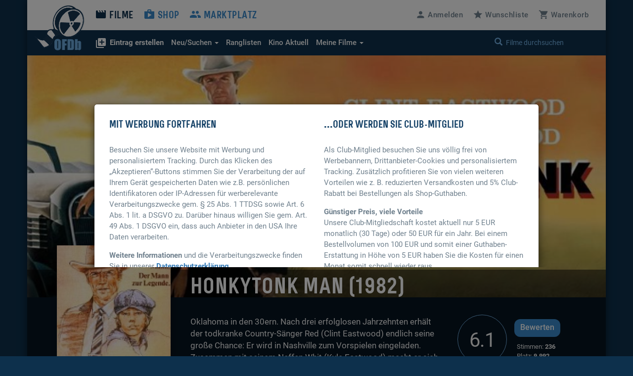

--- FILE ---
content_type: text/html; charset=UTF-8
request_url: https://www.ofdb.de/film/8848,Honkytonk-Man
body_size: 10282
content:
<!DOCTYPE html>
<html lang="de">

<head>

    <meta charset="utf-8">
    <meta name="viewport" content="user-scalable=0, width=device-width, initial-scale=1, maximum-scale=1" />
	<meta name="description" content="Von Clint Eastwood. Mit Clint Eastwood, Kyle Eastwood, John McIntire, Alexa Kenin, Verna Bloom und Matt Clark. "><meta property="og:title" content="Honkytonk Man (1982)">
<meta property="og:type" content="video.movie">
<meta property="og:description" content="Von Clint Eastwood. Mit Clint Eastwood, Kyle Eastwood, John McIntire, Alexa Kenin, Verna Bloom und Matt Clark. ">
<meta property="og:url" content="https://www.ofdb.de/film/8848,Honkytonk-Man/">
<meta property="og:image" content="https://www.ofdb.de/images/film/8/8848.jpg?v=1246119491">
<meta property="og:site_name" content="OFDb">
<meta property="fb:app_id" content="198140443538429">
<meta name="twitter:card" content="summary_large_image">
<meta name="twitter:title" content="Honkytonk Man (1982)">
<meta name="twitter:description" content="Von Clint Eastwood. Mit Clint Eastwood, Kyle Eastwood, John McIntire, Alexa Kenin, Verna Bloom und Matt Clark. ">
<meta name="twitter:image" content="https://www.ofdb.de/images/film/8/8848.jpg?v=1246119491">
<meta name="twitter:site" content="@OFDb_de">
<meta name="twitter:url" content="https://www.ofdb.de/film/8848,Honkytonk-Man/"><link rel="canonical" href="https://www.ofdb.de/film/8848,Honkytonk-Man/">	<base href="https://www.ofdb.de/">
    <link rel="shortcut icon" href="/favicon.ico" type="image/x-icon; charset=binary">
    <link rel="icon" href="/favicon.ico" type="image/x-icon; charset=binary">
	<link rel="apple-touch-icon" href="/apple-touch-icon.png">
	    <link rel="stylesheet" href="css/bootstrap.min.css">
        <link rel="stylesheet" type="text/css" media="all" href="css/custom.min.css?v=1764932855" />
    <link rel="stylesheet" type="text/css" media="all" href="css/custom2.min.css?v=1764932855" />
		    <link rel="stylesheet" type="text/css" media="all" href="css/star-rating.min.css" />
						<link rel="stylesheet" type="text/css" href="css/datatables.min.css"/>
								<link rel="stylesheet" type="text/css" href="css/flag-icons.min.css"/>
							<link rel="stylesheet" type="text/css" href="css/tooltipster.main.min.css"/>
	<link rel="stylesheet" type="text/css" href="css/tooltipster-follower.min.css"/>
	    <script defer type="text/javascript" src="js/jquery-3.7.1.min.js"></script>
    			    <script defer type="text/javascript" src="js/jquery.sticky-kit.min.js"></script>
	    	<script defer src="js/bootstrap.min.js"></script>
	    <script defer type="text/javascript" src="js/star-rating.js"></script>
				<script defer type="text/javascript" src="js/datatables.min.js"></script>
															    <script defer type="text/javascript" src="js/tooltipster.main.min.js"></script>
    <script defer type="text/javascript" src="js/tooltipster-follower.min.js"></script>
		<script defer type="text/javascript" src="js/Custom_socialshare.min.js"></script>
		<script defer type="text/javascript" src="js/gettext.iife.min.js"></script>
    <script defer type="text/javascript" src="js/Custom.min.js?v=1764932854"></script>
		<script defer type="text/javascript" src="js/Custom_film.min.js?v=1764932854"></script>
		    <script defer type="text/javascript" src="js/Custom_clubhinweis.min.js?v=1764932854"></script>
			<script defer type="text/javascript" src="js/typeahead.bundle.min.js"></script>
	<script defer type="text/javascript" src="js/quicksearch_filme.min.js?v=1764932854"></script>
    	    <title>OFDb - Honkytonk Man (1982)</title>

</head>

<body>

    <!-- BEGIN Banner-Container -->
	    <!-- END Banner-Container -->

    <!--=== Top ===-->

    <div id="site-container">

		
        <!--=== AD-BANNER STRUCTURE ===-->
		        <!--=== END AD-BANNER STRUCTURE ===-->

		
        <nav class="navbar_secondary navbar-default">

            <!-- logo and mobile menu toggle -->

            <div class="nav navbar-header">

                <a class="navbar-brand" href="https://www.ofdb.de/">
                    <img src="img/ofdb_logo_weiss.png" style="aspect-ratio: 102/92;">
                </a>

                <a href="#" class="navbar-toggle collapsed" data-toggle="collapse" data-target="#mobilemenu">
                    <span class="sr-only">Toggle navigation</span>
                    <span><span class="material-icons">&#xe5d2;</span> Menü</span>
                </a>

            </div>

            <!-- menu content -->

            <div class="collapse navbar-collapse" id="mobilemenu">

                <div class="clearfix">
                    <ul class="nav navbar-nav">
                        <li class="navbar-nav--sub">
                            <div class="search">
																<a href="https://www.ofdb.de/anmelden/"><span class="material-icons">&#xe7fd;</span>Anmelden</a>
								                                <a href="https://www.ofdb.de/wunschliste/"><span class="material-icons">&#xe838;</span>Wunschliste</a>
                                <a href="https://www.ofdb.de/warenkorb/"><span class="material-icons">&#xe8cc;</span>Warenkorb</a>
                                <div class="input-group">
                                    <span class="input-group-btn">
							        <button class="btn btn-default" type="button"><span class="glyphicon glyphicon-search"></span></button>
                                    </span>
                                    <form id="QSform" action="suchergebnis/" method="post"><input id="QSinput" name="QSinput" type="text" class="form-control" placeholder="Filme durchsuchen"></form>
                                </div>
                                <!-- /input-group -->
                            </div>

                        </li>

                        <li><a style="color: #0d304c" href="https://www.ofdb.de/filme/"><span class="material-icons">&#xe02c;</span>Filme</a></li>

                        <li class="navbar-nav--sub"><a href="https://www.ofdb.de/neuerfilm"><b><span class="material-icons">&#xe02e;</span>Eintrag erstellen</b></a></li>
                        <li class="navbar-nav--sub"><a href="https://www.ofdb.de/neuzugaenge/neue-filme/">Neue Einträge</a></li>
                        <li class="navbar-nav--sub"><a href="https://www.ofdb.de/erweiterte-suche/?tab=1">Erweiterte Suche</a></li>
                        <li class="navbar-nav--sub"><a href="https://www.ofdb.de/erweiterte-suche/?tab=3"><span class="material-icons">calendar_month</span>Release-Kalender</a></li>
                        <li class="navbar-nav--sub"><a href="https://www.ofdb.de/ranglisten/">Ranglisten</a></li>
                        <li class="navbar-nav--sub"><a href="https://www.ofdb.de/kino/">Kino Aktuell</a></li>
                        <li class="navbar-nav--sub"><a href="https://www.ofdb.de/meinesammlung/"><span class="material-icons">bookmark</span>Meine Filmsammlung</a></li>
                        <li class="navbar-nav--sub"><a href="https://www.ofdb.de/meintagebuch/"><span class="material-icons">menu_book</span>Mein Filmtagebuch</a></li>
                        <li class="navbar-nav--sub"><a href="https://www.ofdb.de/meinelisten/"><span class="material-icons">list</span>Meine Listen</a></li>


                        <li><a href="https://www.ofdb.de/shop/"><span class="material-icons">&#xe8c9;</span>Shop</a></li>
                        <li><a href="https://www.ofdb.de/marktplatz/"><span class="material-icons">&#xe7ef;</span>Marktplatz</a></li>
                    </ul>

                    <ul class="nav navbar-nav navbar-right hidden-xs">
												<li><a id="anmelden"><span class="material-icons">&#xe7fd;</span><span class="hidden-sm">Anmelden</span></a></li>
						                        <li><a href="https://www.ofdb.de/wunschliste/"><span class="material-icons">&#xe838;</span><span class="hidden-sm">Wunschliste</span></a></li>
                        <li><a href="https://www.ofdb.de/warenkorb/"><span class="material-icons">&#xe8cc;</span><span class="hidden-sm">Warenkorb</span></a></li>
                    </ul>
                </div>

                <div class="nav_secondary mb0">
                    <div class="navbar_secondary-inner">
                        <ul class="nav navbar_nav_secondary">
                            <li class="dropdown">
								<a id="drop3" href="#" class="dropdown-toggle" data-toggle="dropdown" role="button" aria-haspopup="true" aria-expanded="false"><b><span class="material-icons">&#xe02e;</span>Eintrag erstellen</b></a>
								<ul class="dropdown-menu dropdown-menu2" aria-labelledby="drop3">
									<li><a href="https://www.ofdb.de/neuerfilm">Film oder Serie eintragen</a></li>
									<li class="dropdown-divider2"></li>
									<li><a href="https://www.ofdb.de/neueperson/"><span class="material-icons">person</span> Person anlegen</a></li>
									<li><a href="https://www.ofdb.de/neuegruppe/"><span class="material-icons">groups</span> Gruppe anlegen</a></li>
									<li><a href="https://www.ofdb.de/neuestier/"><span class="material-icons">pets</span> Tier anlegen</a></li>
								</ul>
							</li>
                            <li class="dropdown">
								<a id="drop1" href="#" class="dropdown-toggle" data-toggle="dropdown" role="button" aria-haspopup="true" aria-expanded="false"><span class="hidden-sm">Neu/Suchen <span class="caret"></span></span><span class="visible-sm">Suchen <span class="caret"></span></span></a>
								<ul class="dropdown-menu dropdown-menu2" aria-labelledby="drop1">
									<li><a href="https://www.ofdb.de/neuzugaenge/neue-filme/">Neue Einträge</a></li>
									<li><a href="https://www.ofdb.de/erweiterte-suche/?tab=1">Veröffentlichungen suchen</a></li>
									<li><a href="https://www.ofdb.de/erweiterte-suche/?tab=2">Filmidentifikation</a></li>
									<li><a href="https://www.ofdb.de/erweiterte-suche/?tab=3"><span class="material-icons">calendar_month</span>Release-Kalender</a></li>
								</ul>
							</li>
                            <li><a href="https://www.ofdb.de/ranglisten/">Ranglisten</span></a></li>
                            <li><a href="https://www.ofdb.de/kino/">Kino <span class="hidden-sm">Aktuell</span></a></li>
                            <li class="dropdown">
								<a id="drop2" href="#" class="dropdown-toggle" data-toggle="dropdown" role="button" aria-haspopup="true" aria-expanded="false">Meine Filme <span class="caret"></span></a>
								<ul class="dropdown-menu dropdown-menu2" aria-labelledby="drop2">
									<li><p>Meine Filmsammlung</p></li>
									<li><a href="https://www.ofdb.de/meinesammlung/">Startseite</a></li>
									<li><a href="https://www.ofdb.de/meinesammlung/filme/">Filmliste aufrufen</a></li>
									<li><a href="https://www.ofdb.de/meinesammlung/eigene-filme/">Eigene Filme anzeigen</a></li>
									<li><a href="https://www.ofdb.de/meinesammlung/fassungen/">Medienliste aufrufen</a></li>
									<li class="dropdown-divider2"></li>
									<li><p>Mein Filmtagebuch</p></li>
									<li><a href="https://www.ofdb.de/meintagebuch/">Übersichtsseite</a></li>
									<li><a href="https://www.ofdb.de/meintagebuch/stoebern/">Im Tagebuch stöbern</a></li>
									<li class="dropdown-divider2"></li>
									<li><p>Meine Listen</p></li>
									<li><a href="https://www.ofdb.de/meinelisten/">Listen anzeigen</a></li>
									<li><a href="https://www.ofdb.de/meinelisten/eintrag/">Neue Liste anlegen</a></li>
								</ul>
							</li>
                        </ul>
                        <div class="search" id="quicksearch">
                            <div class="input-group">
                                <span class="input-group-btn">
							        <button class="btn btn-default" type="button"><span class="glyphicon glyphicon-search"></span></button>
                                </span>
                                <input type="text" class="form-control typeahead" placeholder="Filme durchsuchen  (Titel, Personen/Namen, EAN, IMDb-Nummer)">
                                <span class="glyphicon glyphicon-remove close-search"></span>
                            </div>
                            <!-- /input-group -->
                        </div>
                    </div>

                    <div class="searchresults">

                        <div class="container" id="quicksearchcontainer">

                            <div class="mt15 mb15" id="quicksearchdiv">
                                <a href="https://www.ofdb.de/erweiterte-suche"><span class="material-icons">&#xe315;</span> Erweiterte Suche nutzen</a> <p class="bluegrey-dark pull-right"><span class="material-icons">keyboard_return</span> um alle Ergebnisse zu sehen</p>
                            </div>

                        </div>

                    </div>
                </div>

            </div>

        </nav>

        <!--=== Content part ===-->

		<div itemscope itemtype="https://schema.org/Movie">
        <!--=== Header ===-->

        <div class="header-moviedetail" id="HeaderFilmBild" style="background-image: url(./images/backdrop.870px/8/8848.jpg?v=1697178991)">

            <div class="header_namebar" id="HeaderFilmTitel">

                <div class="container">
                    <div class="row">
                        <div class="col-sm-9 col-md-offset-3 mb0">
                            <h1 itemprop="name">Honkytonk Man (1982)</h1>
                        </div>
                    </div>
                </div>

            </div>

        </div>

		<!--=== Einleitung ===-->

        <div class="bg_dark clearfix sticky_height_el">

            <div class="container">
                <div class="row">

					
                    <div class="col-sm-6 col-sm-push-3">
                        <p class="bigtext">
							                            <span itemprop="description">Oklahoma in den 30ern. Nach drei erfolglosen Jahrzehnten erhält der todkranke Country-Sänger Red (Clint Eastwood) endlich seine große Chance: Er wird in Nashville zum Vorspielen eingeladen. Zusammen mit seinem Neffen Whit (Kyle Eastwood) macht er sich auf …</span>
                            <a href="https://www.ofdb.de/film/8848,81948,Honkytonk-Man/plot/">Weiterlesen</a>
							                        </p>
                    </div>

                    <div class="col-sm-3 col-sm-push-3 clearfix" itemscope itemtype="https://schema.org/AggregateRating" itemprop="aggregateRating">

                        <div class="movie_score">
							<a id="NoteButton" href="#" data-toggle="modal" data-target="#rueckmeldung" data-optionsauswahl="NoteDetail" data-film-id="8848" data-note-g="6,06" data-note-u="6,12" data-note-n="6.1" data-imdb-note="6,6" data-imdb-stimmen="10.105" data-user-note="0">
                            <p><span itemprop="ratingValue">6.1</span><meta itemprop="worstRating" content="1"><meta itemprop="bestRating" content="10"></p>
							</a>
                        </div>

                        <div class="movie_score_button_wrap">
                            <button type="button" class="movie_score_button" data-toggle="modal" data-target=".dialog_rating"><span class="visible-xs">Film bewerten</span><span class="hidden-xs">Bewerten</span></button>
                            <p class="movie_score_details">Stimmen: <b>236<meta itemprop="ratingCount" content="236"></b> 
                                <br>Platz: <b>9.992</b></p>
                        </div>

                        <div class="modal_wrap">
                            <div class="modal fade dialog_rating" tabindex="-1" role="dialog" aria-labelledby="Film bewerten">
                                <div class="modal-dialog modal-md">
                                    <div class="modal-content">
										                                        <h4>Sie sind nicht angemeldet</h4>
										<p class="mt15">Um Filme bewerten zu können, müssen Sie in der OFDb angemeldet sein.</p>
                                        <div class="modal_buttons">
                                            <button type="button" class="button_secondary mr15" data-dismiss="modal">Abbrechen</button>
                                            <button type="button" class="button" data-url="https://www.ofdb.de/anmelden/">Zur Anmeldung</button>
                                        </div>
										                                    </div>
                                </div>
                            </div>
                        </div>
                    </div>

                    <div class="col-xs-12">
                        <div class="visible-xs mt30">
							<div class="teaser_cover2 visible-xs col-xs-offset-2 col-xs-8 mb30">
								<img class="img-max-cover" src="./images/film.370px/8/8848.jpg?v=1697178991" style="border-radius: 10px !important;">
							</div>
                            <div class="moviedetail_cover-buttons">
                                <a href="#" data-toggle="modal" data-target="#rueckmeldung" data-optionsauswahl="Sammlung" data-film-id="8848"><button><span class="material-icons" aria-hidden="true">&#xe866;</span> Zur Sammlung</button></a>
                                <a href="#" data-toggle="modal" data-target="#rueckmeldung" data-optionsauswahl="Abo" data-film-id="8848"><button><span class="material-icons" aria-hidden="true">&#xe003;</span> Abonnieren</button></a>
                                <a href="https://www.ofdb.de/marktplatz/verkaufen/8848,0,0/"><button><span class="material-icons" aria-hidden="true">&#xe7fb;</span> Verkaufen</button></a>
                            </div>

                            <h5>Filmsammlung</h5>
                            <hr>
							<p>Im Besitz von <b>137</b> Benutzern. <br>Bei <b>15</b> Benutzern auf der Wunschliste.</p>
							
                            <h5 class="hl_category mt30">Shop-Artikel</h5>
                            <hr>
														<p>Zu diesem Film haben wir momentan keine Artikel im Verkauf.</p>
							
                            <h5 class="hl_category mt30">Marktplatz-Angebote</h5>
                            <hr>
														<p>Zu diesem Film gibt es momentan keine Marktplatz-Angebote.</p>
							                        </div>
                    </div>

                </div>
            </div>
        </div>

        <!--=== Ende Einleitung ===-->

        <!--=== Content ===-->

        <div class="container">

            <div class="row stickem-container">

                <div class="col-sm-3" id="sidebar">
                    <div class="moviedetail_wrapper">
                        <div class="moviedetail_cover hidden-xs" style="min-height: 300px;">
                            <div class="moviedetail_C_overlay">
                                <span class="toggle"><span class="glyphicon glyphicon-plus-sign" aria-hidden="true"></span>Optionen</span>
                                <a href="#" data-toggle="modal" data-target="#rueckmeldung" data-optionsauswahl="Sammlung" data-film-id="8848"><span class="material-icons" aria-hidden="true">&#xe866;</span> Zur Sammlung</a>
                                <a href="#" data-toggle="modal" data-target="#rueckmeldung" data-optionsauswahl="Abo" data-film-id="8848"><span class="material-icons" aria-hidden="true">&#xe003;</span> Abonnieren</a>
                                <a href="https://www.ofdb.de/marktplatz/verkaufen/8848,0,0/"><span class="material-icons" aria-hidden="true">&#xe7fb;</span> Verkaufen</a>
                            </div>
                            <img src="./images/film.370px/8/8848.jpg?v=1697178991" class="img-max" itemprop="image">
                        </div>

                        <div class="hidden-xs">
                            <h5 class="hl_category"><span class="material-icons" aria-hidden="true">&#xe866;</span> Filmsammlung</h5>
                            <hr>
							<p>Im Besitz von <b>137</b> Benutzern. <br>Bei <b>15</b> Benutzern auf der Wunschliste.</p>
							
                            <h5 class="hl_category mt30">Shop-Artikel</h5>
                            <hr>
														<p>Zu diesem Film haben wir momentan keine Artikel im Verkauf.</p>
							
                            <h5 class="hl_category mt30">Marktplatz-Angebote</h5>
                            <hr>
														<p>Zu diesem Film gibt es momentan keine Marktplatz-Angebote.</p>
													</div>

                    </div>
                </div>

				
                <div class="col-sm-9">

                    <div class="sticky_height_el">

                        <div class="row">

							<div id="div_Details" class="col-sm-8">

								<h5>Details zum Eintrag								<a href="http://www.imdb.com/title/tt0084088/" target="_blank" rel="nofollow" class="pull-right"><span class="material-icons md-18">public</span> IMDB</a>
								</h5>
                                <hr>
								
																<a class="label-rund label-rund-lg" href="https://www.ofdb.de/liste/genre/Drama/"><span itemprop="genre">Drama</span></a>
																<a class="label-rund label-rund-lg" href="https://www.ofdb.de/liste/genre/Komödie/"><span itemprop="genre">Komödie</span></a>
								
								
								<dl class="dl-horizontal dd-mb5 mt15 mb60">

									
									<dt class="bluegrey-dark align-left-imp"><b>Originaltitel:</b></dt>
									<dd>Honkytonk Man</dd>

																		<dt class="bluegrey-dark align-left-imp"><b>Alternativtitel:</b></dt>
									<dd>									El Aventurero de Medianoche<br>
									</dd>
									
									<dt class="bluegrey-dark align-left-imp"><b>Herstellungsland:</b></dt>
									<dd>									<a href="https://www.ofdb.de/liste/herstellungsland/USA/"><span itemprop="countryOfOrigin">USA</span></a><br>
									</dd>

									<dt class="bluegrey-dark align-left-imp"><b>Erscheinungsjahr:</b></dt>
									<dd><a href="https://www.ofdb.de/liste/erscheinungsjahr/1982/">1982</a></dd>

									<dt class="bluegrey-dark align-left-imp"><b>Regie:</b></dt>
																		<dd>									<span itemprop="director" itemscope itemtype="https://schema.org/Person">
																		<a href="https://www.ofdb.de/person/125,Clint-Eastwood/"><span itemprop="name">Clint Eastwood</span></a>
																		</span><br>
																		<dd>
									
									<dt class="bluegrey-dark align-left-imp"><b>Popularität:</b></dt>
									<dd><a href="https://www.ofdb.de/ranglisten/beliebteste-filme-30tage/">17528. Platz</a> (30 Tage) / <a href="https://www.ofdb.de/ranglisten/beliebteste-filme-gesamt/">15167. Platz</a> (gesamt)<br> 
									<a href="https://www.ofdb.de/film/8848,Honkytonk-Man/statistiken/"><span class="material-icons">query_stats</span> Zugriffsstatistiken anzeigen</a></dd>

									<dt class="bluegrey-dark align-left-imp"><b>Bewertung:</b></dt>
									<dd><div class="progress mb0"><div class="progress-bar" role="progressbar" aria-valuenow="6.06" aria-valuemin="1" aria-valuemax="10" style="min-width: 2em; width: 60.6%;">6.06</div></div>
									<p class="smalltext"><a href="https://www.ofdb.de/film/8848,Honkytonk-Man/notenspiegel/"><span class="material-icons md-18">bar_chart</span>Notenspiegel</a>
									<a href="#" onclick="$('#NoteButton').trigger('click');" class="pull-right"><span class="material-icons md-18">zoom_in</span>Details</a></p></dd>

								</dl>

								<a name="filmtagebuch"></a><h5>Mein persönliches Tagebuch <a href="https://www.ofdb.de/meintagebuch/stoebern/8848/"><span class="material-icons">menu_book</span></a></h5>
                                <hr>
								<div class="mb60">
																		<p>Wann haben Sie den Film zuletzt gesehen, ist er in Ihrer Sammlung, hat er Ihnen gefallen oder wird er Ihnen gefallen? <a href="https://www.ofdb.de/anmelden/"><span class="material-icons">&#xe7fd;</span>Melden Sie sich an</a>, um all das und noch mehr herauszufinden!</p>
																	</div>

								<h5>Listen von Benutzern</h5>
                                <hr>
								<div>
																		<p><a href="https://www.ofdb.de/anmelden/"><span class="material-icons">&#xe7fd;</span>Melden Sie sich an</a>, um Listen anzulegen und zu verwalten.</p>
																		<hr>
									<div class="mt10">
																			<p><span class="material-icons">playlist_remove</span> Der Titel befindet sich auf keiner Liste</p>
																			</div>
								</div>

							</div>

							<div class="col-sm-4 mt60-rs">

								
								
								<div class="mb30" id="shareBlock" data-description="OFDb - Honkytonk Man (1982)"></div>

								
																<h5>Darsteller</h5>
								<ul class="link_list-moviedetails">
																											<li itemprop="actor" itemscope itemtype="https://schema.org/Person">
																		<a href="https://www.ofdb.de/person/125,Clint-Eastwood/"><span itemprop="name">Clint Eastwood</span></a>
																		</li>
																		<li itemprop="actor" itemscope itemtype="https://schema.org/Person">
																		<a href="https://www.ofdb.de/person/29591,Kyle-Eastwood/"><span itemprop="name">Kyle Eastwood</span></a>
																		</li>
																		<li itemprop="actor" itemscope itemtype="https://schema.org/Person">
																		<a href="https://www.ofdb.de/person/75618,John-McIntire/"><span itemprop="name">John McIntire</span></a>
																		</li>
																		<li itemprop="actor" itemscope itemtype="https://schema.org/Person">
																		<a href="https://www.ofdb.de/personen/Alexa+Kenin/"  onclick="$('#myHiddenFormId').attr('action', 'https://www.ofdb.de/personen/Alexa+Kenin/'); $('#PersonName').val('Alexa Kenin'); $('#myHiddenFormId').submit(); return false;"><span itemprop="name">Alexa Kenin</span></a>
																		</li>
																		<li itemprop="actor" itemscope itemtype="https://schema.org/Person">
																		<a href="https://www.ofdb.de/person/80105,Verna-Bloom/"><span itemprop="name">Verna Bloom</span></a>
																		</li>
																		<li itemprop="actor" itemscope itemtype="https://schema.org/Person">
																		<a href="https://www.ofdb.de/person/75952,Matt-Clark/"><span itemprop="name">Matt Clark</span></a>
																		</li>
																		<li itemprop="actor" itemscope itemtype="https://schema.org/Person">
																		<a href="https://www.ofdb.de/person/3565,Barry-Corbin/"><span itemprop="name">Barry Corbin</span></a>
																		</li>
																		<li itemprop="actor" itemscope itemtype="https://schema.org/Person">
																		<a href="https://www.ofdb.de/personen/Jerry+Hardin/"  onclick="$('#myHiddenFormId').attr('action', 'https://www.ofdb.de/personen/Jerry+Hardin/'); $('#PersonName').val('Jerry Hardin'); $('#myHiddenFormId').submit(); return false;"><span itemprop="name">Jerry Hardin</span></a>
																		</li>
																		<li itemprop="actor" itemscope itemtype="https://schema.org/Person">
																		<a href="https://www.ofdb.de/person/25568,Tim-Thomerson/"><span itemprop="name">Tim Thomerson</span></a>
																		</li>
																		<li itemprop="actor" itemscope itemtype="https://schema.org/Person">
																		<a href="https://www.ofdb.de/personen/Macon+McCalman/"  onclick="$('#myHiddenFormId').attr('action', 'https://www.ofdb.de/personen/Macon+McCalman/'); $('#PersonName').val('Macon McCalman'); $('#myHiddenFormId').submit(); return false;"><span itemprop="name">Macon McCalman</span></a>
																		</li>
																		<li itemprop="actor" itemscope itemtype="https://schema.org/Person">
																		<a href="https://www.ofdb.de/person/52108,Joe-Regalbuto/"><span itemprop="name">Joe Regalbuto</span></a>
																		</li>
																		<li itemprop="actor" itemscope itemtype="https://schema.org/Person">
																		<a href="https://www.ofdb.de/person/107945,Gary-Grubbs/"><span itemprop="name">Gary Grubbs</span></a>
																		</li>
																		<li itemprop="actor" itemscope itemtype="https://schema.org/Person">
																		<a href="https://www.ofdb.de/personen/Rebecca+Clemons/"  onclick="$('#myHiddenFormId').attr('action', 'https://www.ofdb.de/personen/Rebecca+Clemons/'); $('#PersonName').val('Rebecca Clemons'); $('#myHiddenFormId').submit(); return false;"><span itemprop="name">Rebecca Clemons</span></a>
																		</li>
																		<li itemprop="actor" itemscope itemtype="https://schema.org/Person">
																		<a href="https://www.ofdb.de/personen/Johnny+Gimble/"  onclick="$('#myHiddenFormId').attr('action', 'https://www.ofdb.de/personen/Johnny+Gimble/'); $('#PersonName').val('Johnny Gimble'); $('#myHiddenFormId').submit(); return false;"><span itemprop="name">Johnny Gimble</span></a>
																		</li>
																		<li itemprop="actor" itemscope itemtype="https://schema.org/Person">
																		<a href="https://www.ofdb.de/personen/Linda+Hopkins/"  onclick="$('#myHiddenFormId').attr('action', 'https://www.ofdb.de/personen/Linda+Hopkins/'); $('#PersonName').val('Linda Hopkins'); $('#myHiddenFormId').submit(); return false;"><span itemprop="name">Linda Hopkins</span></a>
																		</li>
																		<li itemprop="actor" itemscope itemtype="https://schema.org/Person">
																		<a href="https://www.ofdb.de/personen/Bette+Ford/"  onclick="$('#myHiddenFormId').attr('action', 'https://www.ofdb.de/personen/Bette+Ford/'); $('#PersonName').val('Bette Ford'); $('#myHiddenFormId').submit(); return false;"><span itemprop="name">Bette Ford</span></a>
																		</li>
																		<li itemprop="actor" itemscope itemtype="https://schema.org/Person">
																		<a href="https://www.ofdb.de/personen/Jim+Boelsen/"  onclick="$('#myHiddenFormId').attr('action', 'https://www.ofdb.de/personen/Jim+Boelsen/'); $('#PersonName').val('Jim Boelsen'); $('#myHiddenFormId').submit(); return false;"><span itemprop="name">Jim Boelsen</span></a>
																		</li>
																											<li><a href="https://www.ofdb.de/film/8848,Honkytonk-Man/details/">mehr …</a></li>
																											<li class="mt10"><a href="https://www.ofdb.de/film/8848,Honkytonk-Man/rollengalerie/"><i class="material-icons">&#xE7FB;</i> Rollen-Galerie</a></li>
																											<hr>
									<li><a href="https://www.ofdb.de/film/8848,Honkytonk-Man/details/">Alle Details anzeigen</a></li>
								</ul>
								
							</div>

						</div>

                        <div class="row">

                            <div class="col-sm-12 mt30">

								
								                                <a name="streaming"></a><h5>Streaming-Angebote</h5>
                                <hr>
																																	<a class="justwatch_link" style="display:inline-block;text-align:center;margin-right:25px;" href="https://click.justwatch.com/a?cx=[base64]&r=https%3A%2F%2Ftv.apple.com%2Fus%2Fmovie%2Fhonkytonk-man%2Fumc.cmc.ih8czvf1aq4nmi2woal05pyx%3Fat%3D1000l3V2%26ct%3Dapp_tv%26itscg%3D30200%26itsct%3Djustwatch_tv%26playableId%3Dtvs.sbd.9001%253A354936406&uct_country=us" target="_blank"><img class="justwatch_icon_main" src="img/justwatch/itu.png" alt="Apple TV"><br>3,99 $</a><a class="justwatch_link" style="display:inline-block;text-align:center;margin-right:25px;" href="https://click.justwatch.com/a?cx=[base64]&r=https%3A%2F%2Fplay.google.com%2Fstore%2Fmovies%2Fdetails%2FHonkytonk_Man%3Fgl%3DUS%26hl%3Den%26id%3D0zZsuywvZNM&uct_country=us" target="_blank"><img class="justwatch_icon_main" src="img/justwatch/ply.png" alt="Google Play Movies"><br>3,99 $</a><a class="justwatch_link" style="display:inline-block;text-align:center;margin-right:25px;" href="https://click.justwatch.com/a?cx=[base64]&r=https%3A%2F%2Fathome.fandango.com%2Fcontent%2Fbrowse%2Fdetails%2FHonkytonk-Man%2F9861&uct_country=us" target="_blank"><img class="justwatch_icon_main" src="img/justwatch/vdu.png" alt="Fandango At Home"><br>3,99 $</a><a class="justwatch_link" style="display:inline-block;text-align:center;margin-right:25px;" href="https://click.justwatch.com/a?cx=[base64]&r=https%3A%2F%2Fwatch.amazon.com%2Fdetail%3Fgti%3Damzn1.dv.gti.b8a9f757-8d13-721d-47a8-e367d756c705&uct_country=us" target="_blank"><img class="justwatch_icon_main" src="img/justwatch/amz.png" alt="Amazon Video"><br>3,99 $</a><a class="justwatch_link" style="display:inline-block;text-align:center;margin-right:25px;" href="https://click.justwatch.com/a?cx=[base64]&r=https%3A%2F%2Fwww.youtube.com%2Fresults%3Fsearch_query%3DHonkytonk%2BMan%252Bmovie&uct_country=us" target="_blank"><img class="justwatch_icon_main" src="img/justwatch/yot.png" alt="YouTube"><br>3,99 $</a>																	<p class="mt10 mb15"><a href="https://www.ofdb.de/streaming-charts/" class="text_link"><span class="material-icons">ondemand_video</span> Zu den aktuellen Streaming-Charts</a></p>
								<div class="mb60">
									<a style="display:flex; font-size: 11px; font-family: sans-serif; color: black; text-decoration: none; align-items:center;" target="_blank" data-original="https://www.justwatch.com" href="https://www.justwatch.com/de">
										<span style="margin:0px 5px 0px 0px;">Streaming-Infos von</span>
										<img alt="JustWatch" width="66" height="10" src="images/JW_logo_black_10px.svg">
									</a>
								</div>
																
                                <h5>Fassungen <a href="https://www.ofdb.de/eintragen/fassung/8848/" title="Fassung eintragen"><span class="material-icons md-18">&#xe02e;</span></a> <a href="https://www.ofdb.de/filmseiten-anpassen/8848/" title="Filmseiten konfigurieren"><span class="material-icons md-18">settings</span></a></h5>
                                <hr>

																                                <div class="row">

                                    <div class="col-sm-3">
                                        <p class="bluegrey-dark"><b>Deutschland</b></p>
                                    </div>

                                    <div class="col-sm-9 fassungen-pl15">
										                                        <p>
																				<a href="https://www.ofdb.de/fassung/8848,82273,Honkytonk-Man/" class="text_link2"><span class="tooltipster" title="<img width='185' height='278' class='img-max-cover' src='./images/fassung.185px/82/82273_f.jpg?v=1697178991'>"><b>DVD:</b> Warner</span></a>
																														<span class="smalltext">KV</span>
																																								</p>
										                                        <p>
																				<a href="https://www.ofdb.de/fassung/8848,17397,Honkytonk-Man/" class="text_link2"><span class="tooltipster" title="<img width='185' height='278' class='img-max-cover' src='./images/fassung.185px/17/17397_f.jpg?v=1697178991'>"><b>Video:</b> Warner Home Video (Clint Eastwood Collection)</span></a>
																														<span class="smalltext">K</span>
																																								</p>
										                                        <p>
																				<a href="https://www.ofdb.de/fassung/8848,209008,Honkytonk-Man/" class="text_link2"><span class="tooltipster" title="<img width='185' height='278' class='img-max-cover' src='./images/fassung.185px/209/209008_f.jpg?v=1697178991'>"><b>Kino:</b> Warner-Columbia</span></a>
																				<span class="smalltext">27.02.1986</span>
																																																		</p>
										                                        <p>
																				<a href="https://www.ofdb.de/fassung/8848,300248,Honkytonk-Man/" class="text_link2"><b>Free-TV:</b> 3sat</a>
																				<span class="smalltext">28.05.2010</span>
																																																		</p>
										                                        <p>
																				<a href="https://www.ofdb.de/fassung/8848,209103,Honkytonk-Man/" class="text_link2"><b>Free-TV:</b> arte</a>
																				<span class="smalltext">27.05.2007</span>
																																																		</p>
										                                        <p>
																				<a href="https://www.ofdb.de/fassung/8848,71828,Honkytonk-Man/" class="text_link2"><b>Pay-TV:</b> Premiere - P7</a>
																				<span class="smalltext">03.07.2003</span>
																																																		</p>
										                                    </div>

                                </div>
								                                <div class="row">

                                    <div class="col-sm-3">
                                        <p class="bluegrey-dark"><b>Großbritannien</b></p>
                                    </div>

                                    <div class="col-sm-9 fassungen-pl15">
										                                        <p>
																				<a href="https://www.ofdb.de/fassung/8848,467011,Honkytonk-Man/" class="text_link2"><span class="tooltipster" title="<img width='185' height='278' class='img-max-cover' src='noposter.php?width=185&minheight=278&titel='>"><b>DVD:</b> Warner (Eastwood Signature Collection)</span></a>
																																																		</p>
										                                    </div>

                                </div>
								                                <div class="row">

                                    <div class="col-sm-3">
                                        <p class="bluegrey-dark"><b>Schweden</b></p>
                                    </div>

                                    <div class="col-sm-9 fassungen-pl15">
										                                        <p>
																				<a href="https://www.ofdb.de/fassung/8848,306736,Honkytonk-Man/" class="text_link2"><span class="tooltipster" title="<img width='185' height='278' class='img-max-cover' src='./images/fassung.185px/306/306736_f.jpg?v=1697178991'>"><b>DVD:</b> Warner (Clint Eastwood Collection)</span></a>
																																																		</p>
										                                    </div>

                                </div>
								                                <div class="row">

                                    <div class="col-sm-3">
                                        <p class="bluegrey-dark"><b>Spanien</b></p>
                                    </div>

                                    <div class="col-sm-9 fassungen-pl15">
										                                        <p>
																				<a href="https://www.ofdb.de/fassung/8848,509070,Honkytonk-Man/" class="text_link2"><span class="tooltipster" title="<img width='185' height='278' class='img-max-cover' src='./images/fassung.185px/509/509070_f.jpg?v=1758406668'>"><b>Blu-ray Disc:</b> Research (Bootleg)</span></a>
																																																		</p>
										                                    </div>

                                </div>
								                                <div class="row">

                                    <div class="col-sm-3">
                                        <p class="bluegrey-dark"><b>USA</b></p>
                                    </div>

                                    <div class="col-sm-9 fassungen-pl15">
										                                        <p>
																				<a href="https://www.ofdb.de/fassung/8848,81910,Honkytonk-Man/" class="text_link2"><span class="tooltipster" title="<img width='185' height='278' class='img-max-cover' src='noposter.php?width=185&minheight=278&titel='>"><b>DVD:</b> Warner (Clint Eastwood Collection)</span></a>
																																																		</p>
										                                    </div>

                                </div>
																
								
								
                            </div>

						</div>

                        <div class="row">

                            <div class="col-sm-12">

                                <div class="cta_wrap-dark" style="width: 100%;">

                                    <div class="row">

                                        <div class="col-sm-8">
                                            <p>»Unterhalte ich euch nicht? Seid ihr nicht deshalb hier?«</p>
<a href="https://www.ofdb.de/film/967,Gladiator/">- Gladiator (2000)</a>
                                        </div>

                                        <div class="col-sm-4">
                                            <a href="https://www.ofdb.de/eintragen/fassung/8848/"><button class="btn-lg">Fassung eintragen</button></a>
                                        </div>

                                    </div>

                                </div>

                            </div>
                        </div>

                        <div class="row">

                            <div class="col-sm-12 sectionDivider">

                                <h5>Reviews unserer Community <a href="https://www.ofdb.de/eintragen/review/8848/" title="Review schreiben"><span class="material-icons md-18">&#xe02e;</span></a></h5>
                                <hr>

																																<table width="100%" class="table table-striped table-hover sortableTable" data-order="[[ 1, &quot;asc&quot; ]]">
									<thead>
										<tr>
											<th class="dt-head-left">Note</th>
											<th>Autor</th>
											<th>Aufrufe</th>
											<th>Datum</th>
										</tr>
									</thead>
									<tbody>
																			<tr>
											<td>6</td>
											<td><a class="text_link mt0" href="https://www.ofdb.de/film/8848,83876,Honkytonk-Man/review/">bigimot66</a></td>
											<td>1.123</td>
											<td>23.06.2004</td>
										</tr>
																			<tr>
											<td>4</td>
											<td><a class="text_link mt0" href="https://www.ofdb.de/film/8848,54510,Honkytonk-Man/review/">Doc Holiday</a></td>
											<td>824</td>
											<td>11.07.2003</td>
										</tr>
																			<tr>
											<td>7</td>
											<td><a class="text_link mt0" href="https://www.ofdb.de/film/8848,438930,Honkytonk-Man/review/">floair</a></td>
											<td>596</td>
											<td>20.12.2010</td>
										</tr>
																			<tr>
											<td>6</td>
											<td><a class="text_link mt0" href="https://www.ofdb.de/film/8848,891156,Honkytonk-Man/review/">heißter82</a></td>
											<td>140</td>
											<td>23.12.2022</td>
										</tr>
																		</tbody>
								</table>
								
								
                            </div>

                        </div>


                        <div class="row">

                            <div class="col-sm-12">

                                <div class="cta_wrap-dark" style="width: 100%;">
                                    <div class="row">

                                        <div class="col-sm-8">
                                            <p>»Wir müssen alles aufschreiben. Den Plunder und die Kunst.«</p>
<a href="https://www.ofdb.de/film/2500,Citizen-Kane/">- Citizen Kane (1941)</a>
                                        </div>

                                        <div class="col-sm-4">
                                            <a href="https://www.ofdb.de/eintragen/review/8848/"><button class="btn-lg">Review schreiben</button></a>
                                        </div>

                                    </div>

                                </div>

                            </div>


                        </div>

                        <div class="row">

							<div class="col-sm-12 sectionDivider">
                                <h5>Externe Reviews <a href="https://www.ofdb.de/eintragen/review/8848/" title="Link ergänzen"><span class="material-icons md-18">&#xe02e;</span></a></h5>
                                <hr>

								                                <ul class="link_list-small link_list-mb5">
								                                    <li><a href="https://gabelingeber.wordpress.com/2020/01/06/honkytonk-man-usa-1982/" target="_blank" rel="nofollow">Hauptsache (Stumm) Film</a>
																											</li>
								                                    <li><a href="http://de.wikipedia.org/wiki/Honkytonk_Man" target="_blank" rel="nofollow">Wikipedia.de - Kritik/Info</a>
																											</li>
								                                    <li><a href="https://www.rogerebert.com/reviews/honkytonk-man-1982" target="_blank" rel="nofollow">www.rogerebert.com</a>
																											</li>
								                                </ul>
																
								<h5 class="mt60">Zusatzinformationen und externe Links <a href="https://www.ofdb.de/eintragen/zusatzinfo/8848/" title="Zusatzinfo ergänzen"><span class="material-icons md-18">&#xe02e;</span></a></h5>
                                <hr>

								                                <ul class="link_list-small link_list-mb5">
																	<li>
                                    									<a href="http://www.cinema.de/kino/dvd/katalog/dvd/honkytonk-man,43974,ApplicationDvd.html?tab=Bilder" target="_blank" rel="nofollow">Cinema.de - Info/Bildgalerie</a>
																																						</li>
																	<li>
                                    									<a href="http://www.moviepilot.de/movies/honkytonk-man-2" target="_blank" rel="nofollow">Moviepilot.de - Trailer'/Info</a>
																																						</li>
								                                </ul>
																						
                            </div>
                        </div>

						
						                        <div class="row">

                            <div class="col-sm-12 sectionDivider">

                                <h5>Ähnliche Filme</h5>
                                <hr>

								<div class="item_mobilenav-wrap">
									<div class="item_mobilenav">
										<div class="flexContainer">
																						<div class="teaser_cover-sm">
												<a href="https://www.ofdb.de/film/2796,Breakfast-Club-Der-Frühstücksclub/"><img src="./images/film.185px/2/2796.jpg?v=1695381291" class="img-max"></a>
											</div>
																						<div class="teaser_cover-sm">
												<a href="https://www.ofdb.de/film/13989,Down-by-Law/"><img src="./images/film.185px/13/13989.jpg?v=1695381188" class="img-max"></a>
											</div>
																						<div class="teaser_cover-sm">
												<a href="https://www.ofdb.de/film/5440,Der-Rosenkrieg/"><img src="./images/film.185px/5/5440.jpg?v=1695381387" class="img-max"></a>
											</div>
																						<div class="teaser_cover-sm">
												<a href="https://www.ofdb.de/film/17600,Stranger-Than-Paradise/"><img src="./images/film.185px/17/17600.jpg?v=1695381188" class="img-max"></a>
											</div>
																					</div>
									</div>
								</div>

								
                            </div>

                        </div>
						
						<hr>
						<div class="mb15"><b>Autor(en) dieses Eintrags:</b></div>
						<p><a href="https://www.ofdb.de/profilansicht/543/">The Saint</a> (Eintrag angelegt am <time itemprop="dateCreated" datetime="2001-06-02">02.06.2001</time>)</p>
												<hr>
						<a class="text_link" href="https://www.ofdb.de/film/8848,Honkytonk-Man/bearbeiten/"><span class="material-icons">create</span> Eintrag bearbeiten</a>
						<a class="text_link mt30" href="https://www.ofdb.de/filmseiten-anpassen/8848/"><span class="material-icons">settings</span> Filmseiten konfigurieren</a>

                    </div>
                    <!-- StickyCont -->
                </div>
                <!-- Col -->
            </div>
            <!-- Row -->
        </div>
        <!-- Container -->
</div>
<form id="myHiddenFormId" method="post" style="display: none"><input type="hidden" id="PersonName" name="PersonName" value=""></form>

        <!--=== Footer ===-->
        <div id="footer">
            <div class="container-fluid">

                <div class="row">

                    <div class="col-sm-3 col-md-2">
						                        <img src="img/ofdb_logo.gif" width="140" height="91">
						                    </div>

                    <div class="col-sm-3">
                        <p>Die Seite für Film-Liebhaber. Reviews, Fassungen, Kommentare - alles was das Filmherz begehrt findet Ihr hier. Alles eingestellt und gepflegt von unserer großen Community.</p>
                    </div>

                    <div class="col-sm-6">

                        <ul class="footer_nav">
                            <li><a href="https://www.ofdb.de/filme/">Filme</a></li>
                            <li><a href="https://www.ofdb.de/shop/">Shop</a></li>
                            <li><a href="https://www.ofdb.de/marktplatz/">Marktplatz</a></li>
                            <li><a href="https://www.ofdb.de/kontakt/">Kontakt</a></li>
                            <li><a href="https://www.ofdb.de/faq/">FAQ</a></li>
                            <li><a href="https://www.ofdb.de/team/">Das Team</a></li>
                            <li><a href="https://www.ofdb.de/neuerungen/">Neuerungen</a></li>
                        </ul>

                        <p class="footer_copyright"><a href="https://www.ofdb.de/rechtliches/nutzungsbedingungen/">Nutzungsbedingungen</a> | <a href="https://www.ofdb.de/rechtliches/datenschutz/">Datenschutz</a> | <a href="https://www.ofdb.de/werben/">Werben</a> | <a href="https://www.ofdb.de/rechtliches/impressum/">Impressum</a> | <a style="cursor: pointer;" onclick="if (typeof __cmp === 'function') __cmp('showCookies'); else alert('Sie sind auf dieser (Unter-)Seite frei von Tracking, es werden keine Drittanbieter-Cookies gesetzt. Lediglich technisch notwendige Cookies werden durch uns verwendet.');">Cookies <span class="material-icons md-18">cookie</span></a>
                            <br>Copyright © 1999-2026 OFDb.de - Die Online&#8209;Filmdatenbank</p>

                    </div>

                </div>

            </div>
        </div>
    </div>

	<!--=== AD-BANNER STRUCTURE ===-->
			<!--=== END AD-BANNER STRUCTURE ===-->

		

</body>

</html>
